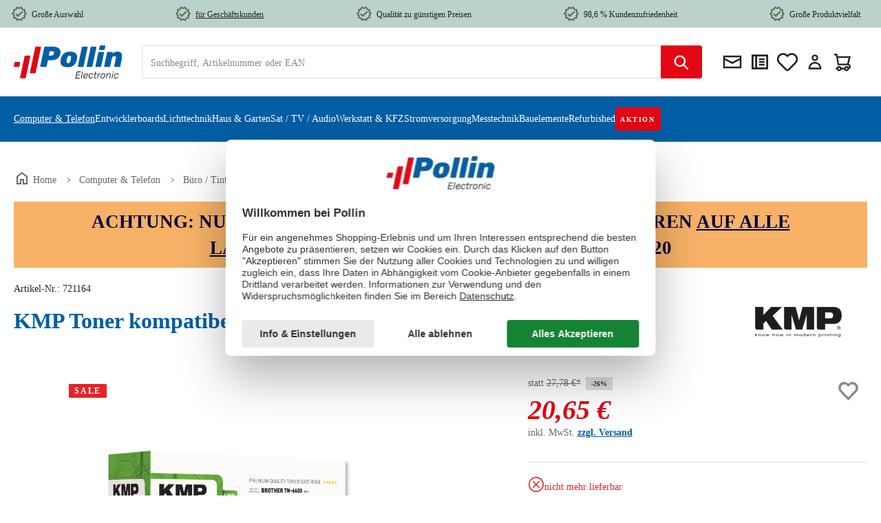

--- FILE ---
content_type: text/javascript
request_url: https://www.pollin.de/theme/6870442b0df24f6cba9fabc75ecb36b9/js/spatial-cms-element/spatial-cms-element.js
body_size: 1391
content:
(()=>{var e={},t={};function r(a){var n=t[a];if(void 0!==n)return n.exports;var o=t[a]={exports:{}};return e[a](o,o.exports,r),o.exports}r.m=e,(()=>{r.n=e=>{var t=e&&e.__esModule?()=>e.default:()=>e;return r.d(t,{a:t}),t}})(),(()=>{r.d=(e,t)=>{for(var a in t)r.o(t,a)&&!r.o(e,a)&&Object.defineProperty(e,a,{enumerable:!0,get:t[a]})}})(),(()=>{r.f={},r.e=e=>Promise.all(Object.keys(r.f).reduce((t,a)=>(r.f[a](e,t),t),[]))})(),(()=>{r.u=e=>"./js/spatial-cms-element/"+({1990:"spatial-cms-element.GLTFLoader",26173:"spatial-cms-element.three.module",35157:"spatial-cms-element.DRACOLoader",43707:"spatial-cms-element.USDZExporter",57062:"spatial-cms-element.MathUtils",59864:"spatial-cms-element.spatial-cms-viewer.plugin.ts",96874:"spatial-cms-element.XREstimatedLight",96976:"spatial-cms-element.OrbitControls"})[e]+"."+({1990:"7ac1e0",26173:"d89884",35157:"d3c063",43707:"b61a5e",57062:"b58066",59864:"8c39bd",96874:"c30f62",96976:"48eb76"})[e]+".js"})(),(()=>{r.miniCssF=e=>{}})(),(()=>{r.g=function(){if("object"==typeof globalThis)return globalThis;try{return this||Function("return this")()}catch(e){if("object"==typeof window)return window}}()})(),(()=>{r.o=(e,t)=>Object.prototype.hasOwnProperty.call(e,t)})(),(()=>{var e={};r.l=(t,a,n,o)=>{if(e[t]){e[t].push(a);return}if(void 0!==n)for(var i,l,s=document.getElementsByTagName("script"),c=0;c<s.length;c++){var u=s[c];if(u.getAttribute("src")==t){i=u;break}}i||(l=!0,(i=document.createElement("script")).charset="utf-8",i.timeout=120,r.nc&&i.setAttribute("nonce",r.nc),i.src=t),e[t]=[a];var p=(r,a)=>{i.onerror=i.onload=null,clearTimeout(d);var n=e[t];if(delete e[t],i.parentNode&&i.parentNode.removeChild(i),n&&n.forEach(e=>e(a)),r)return r(a)},d=setTimeout(p.bind(null,void 0,{type:"timeout",target:i}),12e4);i.onerror=p.bind(null,i.onerror),i.onload=p.bind(null,i.onload),l&&document.head.appendChild(i)}})(),(()=>{r.r=e=>{"undefined"!=typeof Symbol&&Symbol.toStringTag&&Object.defineProperty(e,Symbol.toStringTag,{value:"Module"}),Object.defineProperty(e,"__esModule",{value:!0})}})(),(()=>{r.g.importScripts&&(e=r.g.location+"");var e,t=r.g.document;if(!e&&t&&(t.currentScript&&(e=t.currentScript.src),!e)){var a=t.getElementsByTagName("script");if(a.length)for(var n=a.length-1;n>-1&&!e;)e=a[n--].src}if(!e)throw Error("Automatic publicPath is not supported in this browser");e=e.replace(/#.*$/,"").replace(/\?.*$/,"").replace(/\/[^\/]+$/,"/"),r.p=e+"../../"})(),(()=>{var e={59969:0};r.f.j=(t,a)=>{var n=r.o(e,t)?e[t]:void 0;if(0!==n){if(n)a.push(n[2]);else{var o=new Promise((r,a)=>n=e[t]=[r,a]);a.push(n[2]=o);var i=r.p+r.u(t),l=Error();r.l(i,a=>{if(r.o(e,t)&&(0!==(n=e[t])&&(e[t]=void 0),n)){var o=a&&("load"===a.type?"missing":a.type),i=a&&a.target&&a.target.src;l.message="Loading chunk "+t+" failed.\n("+o+": "+i+")",l.name="ChunkLoadError",l.type=o,l.request=i,n[1](l)}},"chunk-"+t,t)}}};var t=(t,a)=>{var n,o,[i,l,s]=a,c=0;if(i.some(t=>0!==e[t])){for(n in l)r.o(l,n)&&(r.m[n]=l[n]);s&&s(r)}for(t&&t(a);c<i.length;c++)o=i[c],r.o(e,o)&&e[o]&&e[o][0](),e[o]=0},a=self.webpackChunk=self.webpackChunk||[];a.forEach(t.bind(null,0)),a.push=t.bind(null,a.push.bind(a))})(),window.PluginManager.register("SpatialCmsViewer",()=>r.e(59864).then(r.bind(r,864)),"[data-spatial-cms-viewer]")})();